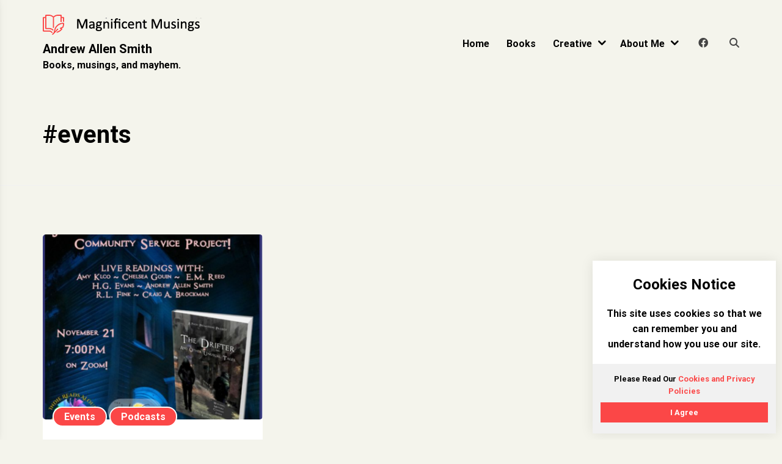

--- FILE ---
content_type: text/css
request_url: https://andrewallensmith.com/wp-content/plugins/rs-wp-books-showcase-pro/assets/css/style.css?ver=6.9
body_size: 2214
content:
/*Author Page Header*/
.book-author-info-container.rswpbs-row {
    margin-bottom: 80px;
}

.book-author-info-container.rswpbs-row .rswpbs-book-author-info-wrapper {
    margin-bottom: 0;
    padding: 20px 30px;
    background: #fff;
    border: 1px solid #f1f1f1;
    border-radius: 5px;
}

.book-author-info-container.rswpbs-row .rswpbs-book-author-info-wrapper .rswpbs-book-showcase-page-title {
    padding: 0 !important;
    border: 0;
}

.book-author-info-container.rswpbs-row .rswpbs-book-showcase-page-title h1.rswpbs-book-author-name {
    margin-bottom: 20px;
    font-weight: 700;
    font-size: 36px;
}

.book-author-info-container.rswpbs-row .rswpbs-book-author-social-profiles {
    margin-top: 30px;
}

.book-author-info-container.rswpbs-row .rswpbs-book-showcase-page-title .author-details {
    font-size: 20px;
}

.rswpbs-book-author-social-profiles {
    display: flex;
    justify-content: flex-start;
    flex-flow: wrap;
}

@media (max-width: 991px) {
    .book-author-info-container.rswpbs-row .rswpbs-book-author-social-profiles {
        margin-top: 30px;
    }

    .book-author-info-container.rswpbs-row .rswpbs-book-showcase-page-title {
        padding: 0 0 0 20px;
    }

    .book-author-info-container.rswpbs-row .rswpbs-book-showcase-page-title .author-details {
        font-size: 18px;
    }

    .book-author-info-container.rswpbs-row .rswpbs-book-showcase-page-title h1.rswpbs-book-author-name {
        margin-bottom: 15px;
        font-weight: 700;
        font-size: 32px;
    }
}

@media (max-width: 767px) {
    .author-profile-picture-wrapper {
        margin-bottom: 20px;
    }
}

.rswpbs-book-author-social-profiles .social-link a {
    width: 40px;
    height: 40px;
    text-align: center;
    background: #ddd;
    line-height: 40px;
    margin-right: 5px;
    border-radius: 50px;
    color: #fff;
    text-decoration: none;
}

.rswpbs-book-author-social-profiles .social-link a.fa-facebook {
    background: #1878f1;
}

.rswpbs-book-author-social-profiles .social-link a.fa-twitter {
    background: #55acef;
}

.rswpbs-book-author-social-profiles .social-link a.fa-linkedin {
    background: #0177b5;
}

.rswpbs-book-author-social-profiles .social-link a.fa-instagram {
    background: #8441b2;
}

.rswpbs-book-author-social-profiles .social-link a.fa-amazon {
    background: #db4a39;
}

.rswpbs-book-author-social-profiles .social-link a.fa-pinterest {
    background: #bd2125;
}

.rswpbs-book-author-social-profiles .social-link a.fa-quora {
    background: #a62300;
}

.rswpbs-book-author-social-profiles .social-link a.fa-whatsapp {
    background: #2ab53f;
}

.book-also-available-websites-wrapper {
    margin-top: 20px;
    width: 100%;
}

.book-also-available-websites-wrapper h4 {
    font-size: 16px;
    margin-bottom: 5px;
    font-weight: 700;
    margin-top: 0
}

.book-also-available-website-list {
    display: flex;
    flex-flow: wrap;
    justify-content: start;
    width: 100%;
}
.book-also-available-website-list > div {
    width: 33.33%;
}
.book-also-available-website-list a {
    display: block;
    padding: 10px 20px;
    border: 1px solid #f1f1f1;
    background: #fff;
    color: #000;
    margin: 5px;
    transition: .4s;
}
.book-also-available-website-list a br {
    display: none;
}
.editor-styles-wrapper .book-also-available-website-list a {
    color: #000;
}

.book-also-available-website-list a:hover {
    background: #3eb059;
    color: #fff;
}

.editor-styles-wrapper .book-also-available-website-list a:hover {
    color: #fff;
}

.book-also-available-website-list .has-website-image a {
    padding: 0;
    display: block;
    border: none;
    background: no-repeat;
}

.book-also-available-website-list .has-website-image a img {
    display: block;
}

.single-website.has-website-image.image-type-svg a img {
    width: 150px;
}

.book-also-available-website-list .has-website-image a:hover {
    background: no-repeat;
}

.rswpbs-book-single-header-content-container .book-also-available-websites-wrapper {
    margin-top: 50px;
}

.rswpbs-book-content-wrapper .msl-title-wrapper,
.rswpbs-book-loop-content-wrapper .msl-title-wrapper,
.editor-styles-wrapper .rswpbs-book-loop-content-wrapper .msl-title-wrapper,
.editor-styles-wrapper .rswpbs-book-content-wrapper .msl-title-wrapper {
    display: flex;
    align-items: center;
    justify-content: center;
    margin-bottom: 30px;
    width: 100%;
}

.rswpbs-book-content-wrapper .msl-title-wrapper.msl-align-center,
.rswpbs-book-loop-content-wrapper .msl-title-wrapper.msl-align-center,
.editor-styles-wrapper .rswpbs-book-loop-content-wrapper .msl-title-wrapper.msl-align-center,
.editor-styles-wrapper .rswpbs-book-content-wrapper .msl-title-wrapper.msl-align-center {
    margin-right: auto;
    margin-left: auto;
}

.rswpbs-book-content-wrapper .msl-before-draw,
.rswpbs-book-loop-content-wrapper .msl-before-draw,
.editor-styles-wrapper .rswpbs-book-loop-content-wrapper .msl-before-draw,
.editor-styles-wrapper .rswpbs-book-content-wrapper .msl-before-draw,
.rswpbs-book-content-wrapper .msl-after-draw,
.rswpbs-book-loop-content-wrapper .msl-after-draw,
.editor-styles-wrapper .rswpbs-book-loop-content-wrapper .msl-after-draw,
.editor-styles-wrapper .rswpbs-book-content-wrapper .msl-after-draw {
    flex-grow: 1;
}

.rswpbs-book-content-wrapper .msl-align-center .msl-before-draw,
.rswpbs-book-loop-content-wrapper .msl-align-center .msl-before-draw,
.editor-styles-wrapper .rswpbs-book-loop-content-wrapper .msl-align-center .msl-before-draw,
.editor-styles-wrapper .rswpbs-book-content-wrapper .msl-align-center .msl-before-draw {
    flex-grow: 2;
}

.rswpbs-book-content-wrapper .msl-align-center .msl-after-draw,
.rswpbs-book-loop-content-wrapper.msl-align-center .msl-after-draw,
.editor-styles-wrapper .rswpbs-book-loop-content-wrapper .msl-align-center .msl-after-draw,
.editor-styles-wrapper .rswpbs-book-content-wrapper .msl-align-center .msl-after-draw {
    flex-grow: 2;
}

.rswpbs-book-content-wrapper .msl-align-left .msl-before-draw,
.rswpbs-book-loop-content-wrapper .msl-align-left .msl-before-draw,
.editor-styles-wrapper .rswpbs-book-loop-content-wrapper .msl-align-left .msl-before-draw,
.editor-styles-wrapper .rswpbs-book-content-wrapper .msl-align-left .msl-before-draw {
    flex-grow: 0;
    display: none;
}

.rswpbs-book-content-wrapper .msl-align-left .msl-after-draw,
.rswpbs-book-loop-content-wrapper .msl-align-left .msl-after-draw,
.editor-styles-wrapper .rswpbs-book-loop-content-wrapper .msl-align-left .msl-after-draw,
.editor-styles-wrapper .rswpbs-book-content-wrapper .msl-align-left .msl-after-draw {
    flex-grow: 1;
}

.rswpbs-book-content-wrapper .msl-align-right .msl-before-draw,
.rswpbs-book-loop-content-wrapper .msl-align-right .msl-before-draw,
.editor-styles-wrapper .rswpbs-book-loop-content-wrapper .msl-align-right .msl-before-draw,
.editor-styles-wrapper .rswpbs-book-content-wrapper .msl-align-right .msl-before-draw {
    flex-grow: 4;
}

.rswpbs-book-content-wrapper .msl-align-right .msl-after-draw,
.rswpbs-book-loop-content-wrapper .msl-align-right .msl-after-draw,
.editor-styles-wrapper .rswpbs-book-loop-content-wrapper .msl-align-right .msl-after-draw,
.editor-styles-wrapper .rswpbs-book-content-wrapper .msl-align-right .msl-after-draw {
    flex-grow: 0;
    display: none;
}

.rswpbs-book-content-wrapper .msl-text,
.rswpbs-book-loop-content-wrapper .msl-text,
.editor-styles-wrapper .rswpbs-book-loop-content-wrapper .msl-text,
.editor-styles-wrapper .rswpbs-book-content-wrapper .msl-text {
    font-size: 1.2rem;
    font-weight: bold;
    text-align: center;
    margin: 0 10px;
    position: relative;
    color: #000;
}

.rswpbs-book-content-wrapper .msl-align-left .msl-text,
.rswpbs-book-loop-content-wrapper .msl-align-left .msl-text,
.editor-styles-wrapper .rswpbs-book-loop-content-wrapper .msl-align-left .msl-text,
.editor-styles-wrapper .rswpbs-book-content-wrapper .msl-align-left .msl-text {
    text-align: left;
    margin-left: 0;
}

.rswpbs-book-content-wrapper .msl-align-right .msl-text,
.rswpbs-book-loop-content-wrapper .msl-align-right .msl-text,
.editor-styles-wrapper .rswpbs-book-loop-content-wrapper .msl-align-right .msl-text,
.editor-styles-wrapper .rswpbs-book-content-wrapper .msl-align-right .msl-text {
    text-align: right;
    margin-right: 0;
}

.rswpbs-book-content-wrapper .msl-before-draw,
.rswpbs-book-loop-content-wrapper .msl-before-draw,
.editor-styles-wrapper .rswpbs-book-content-wrapper .msl-before-draw,
.editor-styles-wrapper .rswpbs-book-loop-content-wrapper .msl-before-draw,
.rswpbs-book-content-wrapper .msl-after-draw,
.rswpbs-book-loop-content-wrapper .msl-after-draw,
.editor-styles-wrapper .rswpbs-book-loop-content-wrapper .msl-after-draw,
.editor-styles-wrapper .rswpbs-book-content-wrapper .msl-after-draw {
    content: "";
    flex-grow: 1;
    border-top: 10px double #f1f1f1;
    height: 0;
    margin: 0 10px;
}

.rswpbs-book-content-wrapper .msl-align-center .msl-before-draw,
.rswpbs-book-loop-content-wrapper .msl-align-center .msl-before-draw,
.editor-styles-wrapper .rswpbs-book-content-wrapper .msl-align-center .msl-before-draw,
.editor-styles-wrapper .rswpbs-book-loop-content-wrapper .msl-align-center .msl-before-draw,
.rswpbs-book-content-wrapper .msl-align-center .msl-after-draw,
.rswpbs-book-loop-content-wrapper .msl-align-center .msl-after-draw,
.editor-styles-wrapper .rswpbs-book-loop-content-wrapper .msl-align-center .msl-after-draw,
.editor-styles-wrapper .rswpbs-book-content-wrapper .msl-align-center .msl-after-draw {
    margin-top: 10px;
    margin-bottom: 10px;
}

/*All formats*/
.book-format-row .single-format a {
    display: block;
    text-align: center;
    background: #f1f1f1;
    padding: 10px;
    color: #000;
    font-weight: 700;
    text-decoration: none;
    transition: .4s;
    border: 1px solid #f1f1f1;
}

.book-format-row {
    padding: 0 15px;
}

.book-formats-inner-section {
    padding: 20px;
    background: #fff;
    border: 1px solid #f1f1f1;
    margin-top: 50px
}

.book-format-row .single-format a span.book-format-price {
    color: #444;
    display: block;
    transition: .4s;
}

.book-format-row .single-format a:hover {
    background: #3eb059;
    color: #fff;
    border-color: #3eb059;
}

.book-format-row .single-format a:hover span.book-format-price {
    color: rgb(255 255 255 / 80%);
}

.see-all-formats-text h4 {
    margin: 0;
    font-weight: 400;
    font-size: 20px;
    text-transform: capitalize;
}

.rswpbs-pro-sample-content-item:first-child {
    margin-top: 0;
}

.rswpbs-pro-sample-content-item {
    font-size: 32px;
    width: 100%;
    height: auto;
    line-height: 60px;
    display: block;
    text-align: center;
    background: #f1f1f1;
    margin: 5px 0;
}

.rswpbs-pro-sample-content-container {
    display: flex;
    justify-content: center;
    flex-flow: wrap;
}

.rswpbs-pro-sample-content-item>div {
    cursor: pointer;
}

.rswpbs-pro-sample-content-item .image-urll {
    display: block;
}

.rswpbs-pro-sample-content-item .image-url img {
    display: block;
}

button.mfp-close {
    background: transparent;
}

.bookformat-image-wrapper img {
    display: block;
}

a.format-image-link.d-block {
    padding: 0;
    border: 0;
}

.audio-shortcode-wrapper button.mfp-close {
    z-index: 6;
    color: #fff;
    right: -19px;
    font-size: 30px;
}

.audio-shortcode-wrapper .rswpbs-container {
    position: relative;
}

.audio-shortcode-wrapper button.mfp-close:hover {
    background: transparent;
}

/* Ensure the main modal stays behind the Magnific Popup */
.rswpbs-modal-overlay {
    position: fixed;
    top: 0;
    left: 0;
    width: 100%;
    height: 100%;
    background: rgba(0, 0, 0, 0.7);
    z-index: 1000; /* Lower than Magnific Popup */
    opacity: 0;
    transition: opacity 0.3s ease;
}

.rswpbs-modal {
    position: fixed;
    top: 50%;
    left: 50%;
    transform: translate(-50%, -50%);
    background: #fff;
    padding: 20px;
    max-width: 90%;
    max-height: 90vh;
    overflow-y: auto;
    z-index: 1010; /* Lower than Magnific Popup */
    opacity: 0;
    transition: opacity 0.3s ease;
    width: 1200px;
}

.rswpbs-modal.show,
.rswpbs-modal-overlay.show {
    opacity: 1;
}

.rswpbs-modal-prev,
.rswpbs-modal-next {
    position: fixed;
    top: 50%;
    transform: translateY(-50%);
    z-index: 1010; /* Same as modal */
    background: #333;
    color: #fff;
    border: none;
    padding: 10px;
    cursor: pointer;
}

.rswpbs-modal-prev { left: 10px; }
.rswpbs-modal-next { right: 10px; }

.rswpbs-modal-close {
    position: absolute;
    top: 10px;
    right: 10px;
    background: #333;
    color: #fff;
    border: none;
    padding: 5px 10px;
    cursor: pointer;
}
.rswpbs-modal-close {
    display: none; /* Hide by default */
}
/* Magnific Popup custom class to ensure it appears above the modal */
.mfp-with-modal .mfp-container {
    z-index: 1020; /* Higher than modal */
}

.mfp-with-modal .mfp-bg {
    z-index: 1015; /* Higher than modal but below content */
}
/* Loading Spinner */
.loading-spinner {
    text-align: center;
    padding: 20px;
    font-style: italic;
    color: #666;
}
.loading-spinner::after {
    content: '';
    display: inline-block;
    width: 16px;
    height: 16px;
    margin-left: 10px;
    border: 2px solid #666;
    border-top: 2px solid transparent;
    border-radius: 50%;
    animation: spin 1s linear infinite;
}
@keyframes spin {
    0% { transform: rotate(0deg); }
    100% { transform: rotate(360deg); }
}
.rswpbs-modal-content .rswpbs-book-overview-section .rswpbs-book-overview h1,
.rswpbs-modal-content .rswpbs-book-overview-section .rswpbs-book-overview h2,
.rswpbs-modal-content .rswpbs-book-overview-section .rswpbs-book-overview h4,
.rswpbs-modal-content .rswpbs-book-overview-section .rswpbs-book-overview h5,
.rswpbs-modal-content .rswpbs-book-overview-section .rswpbs-book-overview h6 {
    margin-top: 15px;
    margin-bottom: 10px;
}

.rswpbs-modal-content .rswpbs-book-overview-section .rswpbs-book-overview p {
    margin-top: 0;
    margin-bottom: 15px;
}

@media (max-width:767px) {

    .rswpbs-modal.show .rswpbs-book-image-wrapper {
        margin-bottom: 20px;
    }

    .rswpbs-modal-content .rswpbs-book-single-header-content-container.others-pages h2.book-name {
        font-size: 18px;
        margin-bottom: 10px;
    }
    .rswpbs-modal .rswpbs-book-overview-section{
        padding: 5px 30px;
    }
    .rswpbs-modal {
        padding: 0;
    }
}


--- FILE ---
content_type: text/javascript
request_url: https://andrewallensmith.com/wp-content/themes/author-portfolio-pro/assets/plugins/sticky-cookie-accept-banner/js/cookit.js?ver=1.0
body_size: 349
content:
(function($) {
  $.cookit = function(options) {

    // 🎛️ SETTINGS
    var settings = $.extend({
      lifetime: 365
    }, options);

    // 🎯 DOM ITEMS
    const banner = $('.rs-wp-themes-cookies-banner-area');
    const button = $('.cookies_accept_button');

    // 👀 EVENT LISTENER (click)
    button.on('click', (e) => {
      e.preventDefault();
      banner.remove();
      setCookie('agree-with-policies', 1, settings.lifetime);
    });

    // ⚙️ GET COOKIE
    function getCookie(name) {
      const decodedCookie = decodeURIComponent(document.cookie);
      const ca = decodedCookie.split(';');
      name = name + "=";
      for(let i = 0; i < ca.length; i++) {
        let c = ca[i];
        while (c.charAt(0) === ' ') {
          c = c.substring(1);
        }
        if (c.indexOf(name) === 0) {
          return c.substring(name.length, c.length);
        }
      }
    }
    // ⚙️ SET COOKIE
    function setCookie(name, value, days) {
      const date = new Date();
      date.setTime(date.getTime() + (days*24*60*60*1000));
      const expires = "expires=" + date.toUTCString();
      document.cookie = name + "=" + value + ";" + expires + ";path=/;Secure";
    }
    if (getCookie('agree-with-policies') == 1) {
        banner.remove();
    }
  };
})(jQuery);

--- FILE ---
content_type: text/javascript
request_url: https://andrewallensmith.com/wp-content/themes/author-portfolio-pro/assets/js/active.js?ver=1.0
body_size: 2928
content:
(function($) {
    "use strict";

    if ($.fn.menumaker) {
        let menuArgs = {
            title: "Menu",
            breakpoint: author_portfolio_pro_vars.mobile_menu_breakdown,
            format: "multitoggle"
        };
        let cssmenu = $("#cssmenu").menumaker(menuArgs);
        var siteNavigation = $('#cssmenu').children('ul');
        siteNavigation.find('a').on('focus blur', function() {
            let parentEl = $(this).parents('.menu-item, .page_item');
            let menufocus = parentEl.toggleClass('focus');
            if (parentEl.hasClass('focus')) {
                parentEl.children('.sub-menu').css('display', 'block');
                parentEl.children('.submenu-button').addClass('submenu-opened');
            }
        });
    }

    $('.scrooltotop').click(function() {
        $('html,body').animate({ scrollTop: 0 }, 'slow');
        return false;
    });
    $('.contact-form').parents('.entry-content').addClass('contact-form-parent');
    $('table').addClass('table-bordered table').wrap('<div class="table-responsive"></div>');
    $('.shop_table').removeClass('table-bordered');
    $('.navigation.pagination').addClass('Page navigation example');
    $('.navigation.pagination div.nav-links').wrapInner('<ul class="pagination"></ul>');
    $('div.nav-links ul.pagination * ').wrap('<li class="page-item"></li>');
    $('p.wp-block-tag-cloud a').removeAttr('style');
    /* search template script*/
    $('.search-icon-wrapper a').on('click', function(event) {
        event.stopPropagation();
        event.preventDefault();
        $('.popup-search-template-area').toggleClass('visible');
        $('.widget_search input').focus();
    });
    $('.search-template-content-area-inner .container').on('click', function(event) {
        event.stopPropagation();
    });
    $('.popup-search-template-area').on('click', function() {
        $(this).removeClass('visible');
    });
    $('.search-template-hide-button a').on('click', function(event) {
        event.stopPropagation();
        event.preventDefault();
        $('.popup-search-template-area').removeClass('visible');
    });

    /* Mobile Menu Script */
    var mobileMenuWrapper = $('.mobile-menu-template-area');
    mobileMenuWrapper.find('li ul').parent().addClass('has-sub-menu');
    mobileMenuWrapper.find('.has-sub-menu ul.sub-menu').before('<span class="sub-menu-button"><a href="avascript:void(0)" class="sub-menu-icon"></a></span>');
    var menuLinkHeight = mobileMenuWrapper.find('li>a').height();
    var menuLinkHeightHalf = (menuLinkHeight / 2);
    mobileMenuWrapper.find('.sub-menu-button').css('top', menuLinkHeightHalf + 'px');
    mobileMenuWrapper.find('.sub-menu-button').on('click', function(e) {
        e.preventDefault();
        $(this).toggleClass('submenu-opened');
        if ($(this).siblings('ul').hasClass('open')) {
            $(this).siblings('ul').removeClass('open').hide();
        } else {
            $(this).siblings('ul').addClass('open').show();
        }
    });
    $('.mobile-menu-icon a').on('click', function(event) {
        event.stopPropagation();
        event.preventDefault();
        $('.mobile-menu-template-area').toggleClass('visible');
    });
    $('.mobile-menu-template-area').on('click', function(event) {
        event.stopPropagation();
    });
    $('body').on('click', function() {
        $('.mobile-menu-template-area').removeClass('visible');
    });
    $('.mobile-menu-template-hide-button-wrapper a').on('click', function(event) {
        event.stopPropagation();
        event.preventDefault();
        $('.mobile-menu-template-area').removeClass('visible');
    });
    var svg = document.getElementById('icons');

    function removeCol12Class() {
        if ($(window).width() > 767) {
            $(".site-header:not(.header-one) .main-menu-col").removeClass("col-12");
            $(".site-header:not(.header-one) .right-menu-col").removeClass("col-12");
        } else {
            $(".site-header:not(.header-one) .main-menu-col").addClass("col-12");
            $(".site-header:not(.header-one) .right-menu-col").addClass("col-12");
        }
    }

    // Initial call to the function
    removeCol12Class();

    // Call the function whenever the window is resized
    $(window).resize(removeCol12Class);

    $.fn.unwrapUntil = function() {
        var arg = arguments[0],
            type = typeof arguments[0];
        if (type === "number") {
            //Argument is a number, remove that number of ancestor elements
            $.each(this, function() {
                var $this = $(this);
                for (var i = 0; i < arg; i++) {
                    $this.unwrap();
                }
            });
        } else if (type === "string") {
            //Argument is a selector string, remove ancestor elements until the parent matches the selector
            $.each(this, function() {
                var $this = $(this);
                if ($this.closest(arg).length > 0) {
                    while ($this.parent(arg).length === 0) {
                        $this.unwrap();
                    }
                }
            });
        } else if (type === "object") {
            //Argument is an object, remove ancestor elements until the parent is equal to that object
            $.each(this, function() {
                var $this = $(this);
                if ($this.closest(arg).length > 0) {
                    while ($this.parent()[0] !== arg[0]) {
                        $this.unwrap();
                    }
                }
            });
        }
        return this;
    };

    $(".widget-area .subscribe-form-widget-wrapper").unwrapUntil('.subscribe-form-widget-area');


})(jQuery);

jQuery(window).on('load', function() {
    var $ = jQuery;
    $('#preloader-wrapper').fadeOut('slow', function() {
        $(this).remove();
    });
    if (typeof $.fn.masonry !== 'undefined') {
        $('.testimonial-masonry').masonry({
            itemSelector: '.testimonial-item-col',
        });
    }
    // start product slider script
    $('.active-single-gallery').slick({
        slidesToShow: 1,
        slidesToScroll: 1,
        arrows: true,
        dots: true,
        fade: true,
        // asNavFor: '.active-thumbnail-gallery',
        nextArrow: '<div class="slick-next"><i class="rswpthemes-icon icon-arrow-right-solid"></i></div>',
        prevArrow: '<div class="slick-prev"><i class="rswpthemes-icon icon-arrow-left-solid"></i></div>',
    });

    // var column =  $(this).find('.sbi_images').attr();
    var insSliderSection = $('.instagram-slider-widget');
    var sbiImages = insSliderSection.find('#sbi_images');
    var sbInstagram = insSliderSection.find('#sb_instagram');

    sbiImages.slick({
        slidesToShow: sbInstagram.attr('data-cols'),
        slidesToScroll: 1,
        arrows: true,
        nextArrow: '<div class="slick-next"><i class="rswpthemes-icon icon-arrow-right-solid"></i></div>',
        prevArrow: '<div class="slick-prev"><i class="rswpthemes-icon icon-arrow-left-solid"></i></div>',
        rows: 0,
        responsive: [{
                breakpoint: 1024,
                settings: {
                    slidesToShow: sbInstagram.attr('data-cols'),
                }
            },
            {
                breakpoint: 768,
                settings: {
                    slidesToShow: sbInstagram.attr('data-colstablet'),
                }
            },
            {
                breakpoint: 480,
                settings: {
                    slidesToShow: sbInstagram.attr('data-colsmobile'),
                }
            }
        ]
    });

    // $('.active-thumbnail-gallery').slick({
    //     slidesToShow: 3,
    //     slidesToScroll: 1,
    //     asNavFor: '.active-single-gallery',
    //     dots: false,
    //     centerMode: true,
    //     focusOnSelect: true,
    //     arrows: true,
    //     nextArrow: '<div class="slick-next"><i class="rswpthemes-icon icon-arrow-right-solid"></i></div>',
    //     prevArrow: '<div class="slick-prev"><i class="rswpthemes-icon icon-arrow-left-solid"></i></div>',
    // });

    $('.active-product-related-post-slider').slick({
        slidesToShow: 4,
        slidesToScroll: 1,
        dots: false,
        arros: true,
        centerMode: false,
        focusOnSelect: true,
        nextArrow: '<div class="slick-next"><i class="rswpthemes-icon icon-arrow-right-solid"></i></div>',
        prevArrow: '<div class="slick-prev"><i class="rswpthemes-icon icon-arrow-left-solid"></i></div>',
        responsive: [{
                breakpoint: 1024,
                settings: {
                    slidesToShow: 4,
                }
            },
            {
                breakpoint: 600,
                settings: {
                    slidesToShow: 2,
                }
            },
            {
                breakpoint: 424,
                settings: {
                    slidesToShow: 1,
                }
            }
        ]
    });
    if (typeof $.fn.lightbox !== 'undefined') {
        // On before slide change
        var getGalleryItem = $('.blocks-gallery-item');
        getGalleryItem.each(function(index) {
            var imageId = $(this).find('a img').attr('data-id');
            $(this).find('figure>a').attr('data-lightbox', 'gallery-image-id-' + imageId);
        });
        var classicWidgetGallery = $('.widget .gallery');
        classicWidgetGallery.each(function(index) {
            var galleryId = $(this).attr('id');
            $(this).find('.gallery-icon').children('a').attr('data-lightbox', galleryId);
        });
        lightbox.option({
            'resizeDuration': 200,
            'wrapAround': true,
            'alwaysShowNavOnTouchDevices': true,
        });
    }
    $('.scrooltotop').css('display', 'none');
});

jQuery(document).on('ready', function() {
    var $ = jQuery;
    if ($.cookit) {
        var options = {
            lifetime: 30,
        };
        $.cookit(options);
    }
    $('form.cart').on('click', 'span.quantity-minus, span.quantity-plus', function() {
        // Get current quantity values
        var qty = $(this).closest('form.cart').find('.qty');
        var val = parseFloat(qty.val());
        var max = parseFloat(qty.attr('max'));
        var min = parseFloat(qty.attr('min'));
        var step = parseFloat(qty.attr('step'));
        // Change the value if plus or minus
        if ($(this).is('.quantity-plus')) {
            if (max && (max <= val)) {
                qty.val(max);
            } else {
                qty.val(val + step);
            }
        } else {
            if (min && (min >= val)) {
                qty.val(min);
            } else if (val > 1) {
                qty.val(val - step);
            }
        }
    });

    $('.blog-top-widget-wrapper').each(function() {
        $(this).find('.active-custom-featured-slider').slick({
            slidesToShow: 1,
            slidesToScroll: 1,
            arrows: true,
            fade: false,
            nextArrow: '<div class="slick-next"><i class="rswpthemes-icon icon-arrow-right-solid"></i></div>',
            prevArrow: '<div class="slick-prev"><i class="rswpthemes-icon icon-arrow-left-solid"></i></div>',
            cssEase: 'ease-out',
            useTransform: true,
            rows: 0
        });
    });

    var booksSliders = $('.books-slider-active');
    booksSliders.each(function(index) {
        var slideToShow = $(this).attr('data-slideToshow');
        var showNextPrev = $(this).attr('data-nextprev');
        var booleanValue;
        if (showNextPrev === "true") {
            booleanValue = true;
        } else if (showNextPrev === "false") {
            booleanValue = false;
        } else {
            booleanValue = Boolean(showNextPrev);
        }

        $(this).slick({
            slidesToShow: slideToShow,
            slidesToScroll: 1,
            arrows: booleanValue,
            fade: false,
            nextArrow: '<div class="slick-next"><i class="rswpthemes-icon icon-arrow-right-solid"></i></div>',
            prevArrow: '<div class="slick-prev"><i class="rswpthemes-icon icon-arrow-left-solid"></i></div>',
            responsive: [{
                    breakpoint: 1200,
                    settings: {
                        slidesToShow: 3,
                    }
                },
                {
                    breakpoint: 991,
                    settings: {
                        slidesToShow: 2,
                    }
                },
                {
                    breakpoint: 600,
                    settings: {
                        slidesToShow: 2,
                    }
                },
                {
                    breakpoint: 480,
                    settings: {
                        slidesToShow: 1,
                        adaptiveHeight: true
                    }
                }
            ]
        });
    });
    var inputCount = $('.footer-subscribe-form-wrapper .mc4wp-form-fields input').length;
    if (inputCount === 2) {
        $('.footer-subscribe-form-wrapper .mc4wp-form-fields input[type="submit"]').css('margin-left', '-60px');
    } else {
        $('.footer-subscribe-form-wrapper .mc4wp-form-fields input[type="submit"]').css('margin-left', '0');
    }
});

jQuery(window).on('scroll', function() {
    var $ = jQuery;
    var topspace = $(this).scrollTop();
    if (topspace > 300) {
        $('.scrooltotop').css('display', 'block');
    } else {
        $('.scrooltotop').css('display', 'none');
    }
    if (typeof $.fn.imagesLoaded !== 'undefined') {
        var grid = $('.blog-post-section').imagesLoaded().done(function(instance) {
            $('.masonry_active').masonry({
                itemSelector: '.blog-grid-layout',
            });
        });
    }
});